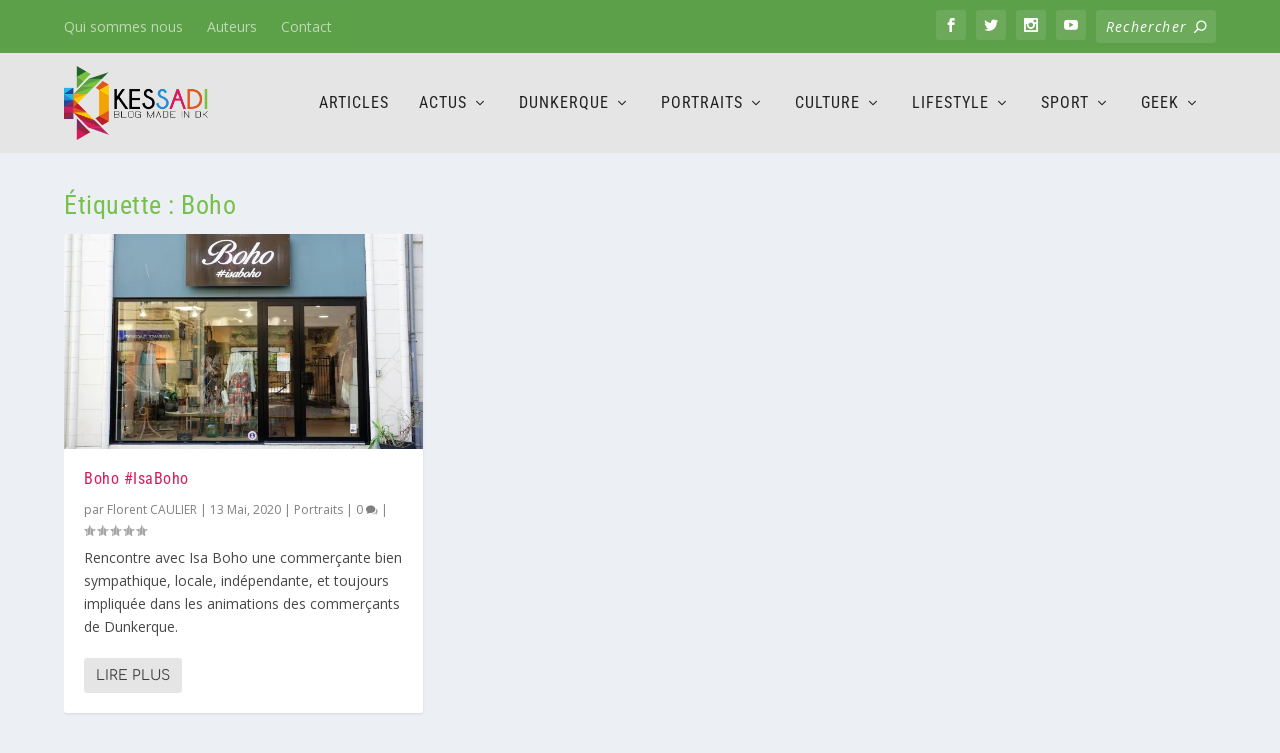

--- FILE ---
content_type: text/plain
request_url: https://www.google-analytics.com/j/collect?v=1&_v=j102&a=601162672&t=pageview&_s=1&dl=https%3A%2F%2Fkessadi.fr%2Ftag%2Fboho%2F&ul=en-us%40posix&dt=Boho%20Archives%20-%20Kessadi&sr=1280x720&vp=1280x720&_u=IEBAAEABAAAAACAAI~&jid=907219692&gjid=1405453963&cid=274050578.1768958508&tid=UA-74643178-1&_gid=1809198181.1768958508&_r=1&_slc=1&z=1321928729
body_size: -449
content:
2,cG-G802XR01XR